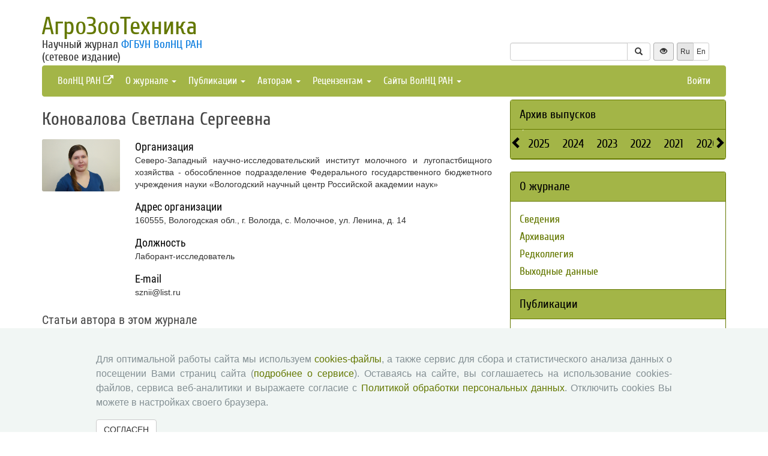

--- FILE ---
content_type: text/html; charset=UTF-8
request_url: http://azt.vscc.ac.ru/author/8532
body_size: 8340
content:
<!DOCTYPE html>
<html lang="ru">
<head>
    <meta charset="UTF-8">
    <meta name="viewport" content="width=device-width, initial-scale=1">
    <meta name="yandex-verification" content="066f5e8f2fca51a6" />
    <meta name="csrf-param" content="_csrf">
    <meta name="csrf-token" content="ijmGiQjLd87QNGzF-2qJjt9zvyksVdNYl8EkIIgoU97kYMDuZIdG-bMZD4CXI8jnvDnodl5l4i3bi29Z0nE7tg==">
    <title>Коновалова Светлана Сергеевна - АгроЗооТехника</title>
    <link href="/assets/9f20d7c8/css/bootstrap.css?v=1612866723" rel="stylesheet">
<link href="/assets/c894aa77/css/uikit.min.css?v=1612866737" rel="stylesheet">
<link href="/assets/c894aa77/css/components/slidenav.min.css?v=1612866737" rel="stylesheet">
<link href="/assets/c894aa77/css/components/slideshow.min.css?v=1612866737" rel="stylesheet">
<link href="/assets/c894aa77/css/components/dotnav.min.css?v=1612866737" rel="stylesheet">
<link href="/css/site.css?v=1741586203" rel="stylesheet">
<link href="/css/swiper-bundle.min.css?v=1684759237" rel="stylesheet">
<link href="/css/journal/journal.css?v=1613473682" rel="stylesheet">
<link href="/css/journal/azt.css?v=1537188441" rel="stylesheet">
<link href="/bvi/dist/css/bvi.min.css?v=1741152088" rel="stylesheet">
<link href="/assets/40db52d4/css/whhg.min.css?v=1612866718" rel="stylesheet">
<link href="/assets/ec6ab982/css/archive.css?v=1612866738" rel="stylesheet"></head>

<body id="azt">
    
    <div class="container">

        <div class="header row">
            <div class="col-md-8">
                <div id="title">
                    <a href="/">АгроЗооТехника</a>
                </div>
                <div id="subtitle">
                    Научный журнал <a href="http://www.vscc.ac.ru">ФГБУН ВолНЦ РАН</a><br>(сетевое издание)                </div>
            </div>
                        <div class="col-md-4 header-right-margin stat-box">
				            </div>
            <div class="col-md-4 header-bottom-right">
                

<div class="controls-header">
    
<form id="w0" class="search-form" action="/search/google" method="get">
<div class="input-group">
    <input type="text" class="form-control" name="q">    <span class="input-group-btn">
        <button type="submit" class="btn btn-default"><i class="glyphicon glyphicon-search"></i></button>    </span>
</div>

</form>
    <button class="eyebutton btn btn-sm" onclick="toggleEyemode()">
        <span class="glyphicon glyphicon glyphicon-eye-open"></span>
    </button>
    <div class="language">    
        <div class="btn-group">
            <span class="btn btn-select btn-sm">Ru</span><a class="btn btn-default btn-sm" href="/author/8532?_lang=en">En</a>        </div>
    </div>
</div>
            </div>
        </div>

        <nav id="w1" class="navbar navbar-inverse"><div class="navbar-header"><button type="button" class="navbar-toggle" data-toggle="collapse" data-target="#w1-collapse"><span class="sr-only">Toggle navigation</span>
<span class="icon-bar"></span>
<span class="icon-bar"></span>
<span class="icon-bar"></span></button></div><div id="w1-collapse" class="collapse navbar-collapse"><ul id="w2" class="nav navbar-nav"><li><a href="http://www.vscc.ac.ru/?_lang=" target="_blank">ВолНЦ РАН <i class="uk-icon-external-link"></i></a></li>
<li class="dropdown"><a class="dropdown-toggle" href="#" data-toggle="dropdown">О журнале <span class="caret"></span></a><ul id="w3" class="dropdown-menu"><li><a href="/info/about" tabindex="-1">Сведения</a></li>
<li><a href="/info/archiving" tabindex="-1">Архивация</a></li>
<li><a href="/editorial-staff" tabindex="-1">Редколлегия</a></li>
<li><a href="/info/imprint" tabindex="-1">Выходные данные</a></li></ul></li>
<li class="dropdown"><a class="dropdown-toggle" href="#" data-toggle="dropdown">Публикации <span class="caret"></span></a><ul id="w4" class="dropdown-menu"><li><a href="/issue/current?ts=1768923451" tabindex="-1">Текущий номер (Том 8, №4, 2025)</a></li>
<li><a href="/archive" tabindex="-1">Архив</a></li>
<li><a href="/rubrics" tabindex="-1">Рубрики</a></li>
<li><a href="/author/all" tabindex="-1">Авторы</a></li>
<li><a href="/article/all" tabindex="-1">Статьи</a></li>
<li><a href="/article/selection-of-articles" tabindex="-1">Подборка статей <span class='badge badgeSelection'></span></a></li></ul></li>
<li class="dropdown"><a class="dropdown-toggle" href="#" data-toggle="dropdown">Авторам <span class="caret"></span></a><ul id="w5" class="dropdown-menu"><li><a href="/info/rules" tabindex="-1">Правила для авторов</a></li>
<li><a href="/info/license-agreement" tabindex="-1">Типовой лицензионный договор</a></li>
<li><a href="/info/publication-ethics" tabindex="-1">Публикационная этика</a></li>
<li><a href="/info/consent-to-processing-pd" tabindex="-1">Согласие на обработку персональных данных</a></li>
<li><a href="/info/author-rights" tabindex="-1">Авторские права</a></li></ul></li>
<li class="dropdown"><a class="dropdown-toggle" href="#" data-toggle="dropdown">Рецензентам <span class="caret"></span></a><ul id="w6" class="dropdown-menu"><li><a href="/info/memo-reviewer" tabindex="-1">Памятка рецензенту</a></li>
<li><a href="/info/provision-review" tabindex="-1">Положение о рецензировании</a></li>
<li><a href="/info/form-review" tabindex="-1">Форма рецензии</a></li></ul></li>
<li class="dropdown"><a class="dropdown-toggle" href="#" data-toggle="dropdown">Сайты ВолНЦ РАН <span class="caret"></span></a><ul id="w7" class="dropdown-menu"><li><a href="http://www.vscc.ac.ru/" tabindex="-1">Главный сайт</a></li>
<li><a href="http://sznii.vscc.ac.ru/" tabindex="-1">СЗНИИМЛПХ</a></li>
<li><a href="http://ckp.volnc.ru/" tabindex="-1">Центр коллективного пользования Центр сельскохозяйственных исследований и биотехнологий</a></li>
<li><a href="http://noc.vscc.ac.ru/" tabindex="-1">НОЦ</a></li>
<li><a href="http://esc.vscc.ac.ru/" tabindex="-1">Журнал ЭиСП</a></li>
<li><a href="http://pdt.vscc.ac.ru/" tabindex="-1">Журнал ПРТ</a></li>
<li><a href="http://vtr.isert-ran.ru/" tabindex="-1">Журнал ВТР</a></li>
<li><a href="http://socialarea-journal.ru/" tabindex="-1">Журнал СП</a></li>
<li><a href="http://gm.vscc.ac.ru/" tabindex="-1">Бюллетень ЭГУ</a></li>
<li><a href="http://yunyiekonomist.ru/" tabindex="-1">Журнал ЮЭ</a></li>
<li><a href="http://azt-journal.ru/" tabindex="-1">Журнал АЗТ</a></li>
<li><a href="http://lib.vscc.ac.ru/" tabindex="-1">Библиотека</a></li>
<li><a href="http://ctt.vscc.ac.ru/" tabindex="-1">Центр ТиКТ</a></li>
<li><a href="http://po.vscc.ac.ru/" tabindex="-1">Издательский центр</a></li>
<li><a href="http://oonoc.vscc.ac.ru/" tabindex="-1">Открытая олимпиада</a></li>
<li><a href="http://fic.vscc.ac.ru/" tabindex="-1">Форум конференций</a></li>
<li><a href="http://museum.vscc.ac.ru/" tabindex="-1">Виртуальный музей</a></li>
<li><a href="http://mptp2.vscc.ac.ru/" tabindex="-1">ИС «Трудовой потенциал»</a></li>
<li><a href="http://riskim.vscc.ac.ru/" tabindex="-1">Система РИСКиМ</a></li>
<li><a href="http://nim.vscc.ac.ru/" tabindex="-1">Население и Модернизация</a></li></ul></li></ul><ul id="w8" class="nav navbar-nav navbar-right"><li><a href="/user/login?retpath=http%3A%2F%2Fazt.vscc.ac.ru%2Fauthor%2F8532">Войти</a></li></ul></div></nav>    </div>

    <div class="wrap">
        <div class="container content">
            <div class="row">
                <div class="col-md-8">
                                        <!-- <pre>
object(app\modules\journal\models\Author)#85 (10) {
  ["_attributes":"yii\db\BaseActiveRecord":private]=>
  array(17) {
    ["id"]=>
    int(8532)
    ["username"]=>
    string(27) "Коновалова С.С."
    ["auth_key"]=>
    string(32) "xA0MEDsp6l1SvKNxup00-C7mb6UseIHD"
    ["password_hash"]=>
    string(60) "$2y$13$a3/RDuC/jcHc0SQtRZe6yukPnR8sfn6XVayljkQC36GSVFC5sZqJS"
    ["password_reset_token"]=>
    NULL
    ["email"]=>
    string(20) "sznii@list.ru.email9"
    ["status"]=>
    int(10)
    ["created_at"]=>
    int(1519806015)
    ["updated_at"]=>
    int(1519806015)
    ["gender"]=>
    NULL
    ["age_id"]=>
    NULL
    ["education_id"]=>
    NULL
    ["occupation_id"]=>
    NULL
    ["country_id"]=>
    NULL
    ["info_id"]=>
    int(2135)
    ["logged_in_at"]=>
    NULL
    ["failed_login_count"]=>
    int(0)
  }
  ["_oldAttributes":"yii\db\BaseActiveRecord":private]=>
  array(17) {
    ["id"]=>
    int(8532)
    ["username"]=>
    string(27) "Коновалова С.С."
    ["auth_key"]=>
    string(32) "xA0MEDsp6l1SvKNxup00-C7mb6UseIHD"
    ["password_hash"]=>
    string(60) "$2y$13$a3/RDuC/jcHc0SQtRZe6yukPnR8sfn6XVayljkQC36GSVFC5sZqJS"
    ["password_reset_token"]=>
    NULL
    ["email"]=>
    string(20) "sznii@list.ru.email9"
    ["status"]=>
    int(10)
    ["created_at"]=>
    int(1519806015)
    ["updated_at"]=>
    int(1519806015)
    ["gender"]=>
    NULL
    ["age_id"]=>
    NULL
    ["education_id"]=>
    NULL
    ["occupation_id"]=>
    NULL
    ["country_id"]=>
    NULL
    ["info_id"]=>
    int(2135)
    ["logged_in_at"]=>
    NULL
    ["failed_login_count"]=>
    int(0)
  }
  ["_related":"yii\db\BaseActiveRecord":private]=>
  array(1) {
    ["realInfo"]=>
    object(app\common\models\UserInfo)#107 (11) {
      ["photoFile"]=>
      NULL
      ["_attributes":"yii\db\BaseActiveRecord":private]=>
      array(38) {
        ["is_author"]=>
        int(1)
        ["id"]=>
        int(2135)
        ["firstname_ru"]=>
        string(16) "Светлана"
        ["firstname_en"]=>
        string(8) "Svetlana"
        ["lastname_ru"]=>
        string(20) "Коновалова"
        ["lastname_en"]=>
        string(10) "Konovalova"
        ["middlename_ru"]=>
        string(18) "Сергеевна"
        ["middlename_en"]=>
        string(9) "Sergeevna"
        ["birthdate"]=>
        NULL
        ["organization_ru"]=>
        string(431) "Северо-Западный научно-исследовательский институт молочного и лугопастбищного хозяйства - обособленное подразделение Федерального государственного бюджетного учреждения науки «Вологодский научный центр Российской академии наук»"
        ["organization_en"]=>
        string(207) "Northwestern Research Institute for Dairy and Grassland Farming – a separate subdivision of the Federal State Budgetary Institution of Science «Vologda Research Center of the Russian Academy of Sciences»"
        ["position_en"]=>
        string(31) "Laboratory Assistant Researcher"
        ["position_ru"]=>
        string(43) "Лаборант-исследователь"
        ["org_address_ru"]=>
        string(108) "160555, Вологодская обл., г. Вологда, с. Молочное, ул. Ленина, д. 14"
        ["org_address_en"]=>
        string(68) "14, Lenin Street, Molochnoe, Vologda, Vologda Oblast, 160555, Russia"
        ["phone"]=>
        string(17) "+7(8172) 52-56-54"
        ["mail_address_ru"]=>
        string(108) "160555, Вологодская обл., г. Вологда, с. Молочное, ул. Ленина, д. 14"
        ["mail_address_en"]=>
        string(68) "14, Lenin Street, Molochnoe, Vologda, Vologda Oblast, 160555, Russia"
        ["scientific_degree_id"]=>
        int(1)
        ["academic_status_id"]=>
        int(1)
        ["photo_file_name"]=>
        string(25) "10b64b6e2f-konovalova.jpg"
        ["work_email"]=>
        NULL
        ["ext_email"]=>
        string(0) ""
        ["additional_info"]=>
        NULL
        ["publications"]=>
        NULL
        ["orcid_id"]=>
        string(0) ""
        ["is_oonoc_registration"]=>
        int(0)
        ["is_orphans"]=>
        int(0)
        ["is_without_parental_care"]=>
        int(0)
        ["is_with_disabilities"]=>
        int(0)
        ["country"]=>
        string(0) ""
        ["region"]=>
        string(0) ""
        ["city"]=>
        string(0) ""
        ["personal_page"]=>
        string(0) ""
        ["elibrary_id"]=>
        string(0) ""
        ["researcher_id"]=>
        string(0) ""
        ["scopus_id"]=>
        string(0) ""
        ["blog"]=>
        string(0) ""
      }
      ["_oldAttributes":"yii\db\BaseActiveRecord":private]=>
      array(38) {
        ["is_author"]=>
        int(1)
        ["id"]=>
        int(2135)
        ["firstname_ru"]=>
        string(16) "Светлана"
        ["firstname_en"]=>
        string(8) "Svetlana"
        ["lastname_ru"]=>
        string(20) "Коновалова"
        ["lastname_en"]=>
        string(10) "Konovalova"
        ["middlename_ru"]=>
        string(18) "Сергеевна"
        ["middlename_en"]=>
        string(9) "Sergeevna"
        ["birthdate"]=>
        NULL
        ["organization_ru"]=>
        string(431) "Северо-Западный научно-исследовательский институт молочного и лугопастбищного хозяйства - обособленное подразделение Федерального государственного бюджетного учреждения науки «Вологодский научный центр Российской академии наук»"
        ["organization_en"]=>
        string(207) "Northwestern Research Institute for Dairy and Grassland Farming – a separate subdivision of the Federal State Budgetary Institution of Science «Vologda Research Center of the Russian Academy of Sciences»"
        ["position_en"]=>
        string(31) "Laboratory Assistant Researcher"
        ["position_ru"]=>
        string(43) "Лаборант-исследователь"
        ["org_address_ru"]=>
        string(108) "160555, Вологодская обл., г. Вологда, с. Молочное, ул. Ленина, д. 14"
        ["org_address_en"]=>
        string(68) "14, Lenin Street, Molochnoe, Vologda, Vologda Oblast, 160555, Russia"
        ["phone"]=>
        string(17) "+7(8172) 52-56-54"
        ["mail_address_ru"]=>
        string(108) "160555, Вологодская обл., г. Вологда, с. Молочное, ул. Ленина, д. 14"
        ["mail_address_en"]=>
        string(68) "14, Lenin Street, Molochnoe, Vologda, Vologda Oblast, 160555, Russia"
        ["scientific_degree_id"]=>
        int(1)
        ["academic_status_id"]=>
        int(1)
        ["photo_file_name"]=>
        string(25) "10b64b6e2f-konovalova.jpg"
        ["work_email"]=>
        NULL
        ["ext_email"]=>
        string(0) ""
        ["additional_info"]=>
        NULL
        ["publications"]=>
        NULL
        ["orcid_id"]=>
        string(0) ""
        ["is_oonoc_registration"]=>
        int(0)
        ["is_orphans"]=>
        int(0)
        ["is_without_parental_care"]=>
        int(0)
        ["is_with_disabilities"]=>
        int(0)
        ["country"]=>
        string(0) ""
        ["region"]=>
        string(0) ""
        ["city"]=>
        string(0) ""
        ["personal_page"]=>
        string(0) ""
        ["elibrary_id"]=>
        string(0) ""
        ["researcher_id"]=>
        string(0) ""
        ["scopus_id"]=>
        string(0) ""
        ["blog"]=>
        string(0) ""
      }
      ["_related":"yii\db\BaseActiveRecord":private]=>
      array(1) {
        ["user"]=>
        *RECURSION*
      }
      ["_relationsDependencies":"yii\db\BaseActiveRecord":private]=>
      array(0) {
      }
      ["_errors":"yii\base\Model":private]=>
      NULL
      ["_validators":"yii\base\Model":private]=>
      NULL
      ["_scenario":"yii\base\Model":private]=>
      string(7) "default"
      ["_events":"yii\base\Component":private]=>
      array(0) {
      }
      ["_eventWildcards":"yii\base\Component":private]=>
      array(0) {
      }
      ["_behaviors":"yii\base\Component":private]=>
      array(0) {
      }
    }
  }
  ["_relationsDependencies":"yii\db\BaseActiveRecord":private]=>
  array(0) {
  }
  ["_errors":"yii\base\Model":private]=>
  NULL
  ["_validators":"yii\base\Model":private]=>
  NULL
  ["_scenario":"yii\base\Model":private]=>
  string(7) "default"
  ["_events":"yii\base\Component":private]=>
  array(2) {
    ["beforeInsert"]=>
    array(1) {
      [0]=>
      array(2) {
        [0]=>
        array(2) {
          [0]=>
          object(yii\behaviors\TimestampBehavior)#88 (7) {
            ["createdAtAttribute"]=>
            string(10) "created_at"
            ["updatedAtAttribute"]=>
            string(10) "updated_at"
            ["value"]=>
            NULL
            ["attributes"]=>
            array(2) {
              ["beforeInsert"]=>
              array(2) {
                [0]=>
                string(10) "created_at"
                [1]=>
                string(10) "updated_at"
              }
              ["beforeUpdate"]=>
              string(10) "updated_at"
            }
            ["skipUpdateOnClean"]=>
            bool(true)
            ["preserveNonEmptyValues"]=>
            bool(false)
            ["owner"]=>
            *RECURSION*
          }
          [1]=>
          string(18) "evaluateAttributes"
        }
        [1]=>
        NULL
      }
    }
    ["beforeUpdate"]=>
    array(1) {
      [0]=>
      array(2) {
        [0]=>
        array(2) {
          [0]=>
          object(yii\behaviors\TimestampBehavior)#88 (7) {
            ["createdAtAttribute"]=>
            string(10) "created_at"
            ["updatedAtAttribute"]=>
            string(10) "updated_at"
            ["value"]=>
            NULL
            ["attributes"]=>
            array(2) {
              ["beforeInsert"]=>
              array(2) {
                [0]=>
                string(10) "created_at"
                [1]=>
                string(10) "updated_at"
              }
              ["beforeUpdate"]=>
              string(10) "updated_at"
            }
            ["skipUpdateOnClean"]=>
            bool(true)
            ["preserveNonEmptyValues"]=>
            bool(false)
            ["owner"]=>
            *RECURSION*
          }
          [1]=>
          string(18) "evaluateAttributes"
        }
        [1]=>
        NULL
      }
    }
  }
  ["_eventWildcards":"yii\base\Component":private]=>
  array(0) {
  }
  ["_behaviors":"yii\base\Component":private]=>
  array(1) {
    [0]=>
    object(yii\behaviors\TimestampBehavior)#88 (7) {
      ["createdAtAttribute"]=>
      string(10) "created_at"
      ["updatedAtAttribute"]=>
      string(10) "updated_at"
      ["value"]=>
      NULL
      ["attributes"]=>
      array(2) {
        ["beforeInsert"]=>
        array(2) {
          [0]=>
          string(10) "created_at"
          [1]=>
          string(10) "updated_at"
        }
        ["beforeUpdate"]=>
        string(10) "updated_at"
      }
      ["skipUpdateOnClean"]=>
      bool(true)
      ["preserveNonEmptyValues"]=>
      bool(false)
      ["owner"]=>
      *RECURSION*
    }
  }
}
</pre> -->


<div class="author-view">

    <h1>Коновалова Светлана Сергеевна</h1>

    <div class="author">
        <div class="uk-grid uk-grid-medium">
            <div class="uk-width-2-10">
                                    <img class="uk-responsive-width" src="/uploads/user_photo/10b64b6e2f-konovalova.jpg" alt="">                            </div>
            <div class="uk-width-8-10 user-info">
                
<dl>
    <dt>Организация</dt>
    <dd>Северо-Западный научно-исследовательский институт молочного и лугопастбищного хозяйства - обособленное подразделение Федерального государственного бюджетного учреждения науки «Вологодский научный центр Российской академии наук»</dd>
</dl>
<dl>
    <dt>Адрес организации</dt>
    <dd>160555, Вологодская обл., г. Вологда, с. Молочное, ул. Ленина, д. 14</dd>
</dl>
<dl>
    <dt>Должность</dt>
    <dd>Лаборант-исследователь</dd>
</dl>
        <dl>
        <dt>E-mail</dt>
        <dd>sznii@list.ru</dd>
    </dl>
            </div>
        </div>
    </div>

    <div class="articles top10">
        <h4>Статьи автора в этом журнале</h4>
        <ul>
                            <li>
                    <a href="/article/30128">Развитие и продуктивность бобово-злаковых смесей на основе клевера при различных уровнях минерального питания</a> [<a href="/issue/28">№4, 2024</a>]                </li>
                            <li>
                    <a href="/article/29769">Питательная ценность многолетних бобово-злаковых травосмесей в зависимости от фазы развития растений и количества укосов</a> [<a href="/issue/24">№4, 2023</a>]                </li>
                            <li>
                    <a href="/article/29326">Изменение ботанического состава и продуктивности многолетних агрофитоценозов при трехукосном использовании</a> [<a href="/issue/19">№3, 2022</a>]                </li>
                            <li>
                    <a href="/article/29083">Влияние способа посева и интенсивности использования на ботанический состав, продуктивность и питательность бобово-злаковых агрофитоценозов</a> [<a href="/issue/15">№3, 2021</a>]                </li>
                            <li>
                    <a href="/article/28456">Продуктивность бобово-злаковых агрофитоценозов при интенсивном использовании</a> [<a href="/issue/9">№1, 2020</a>]                </li>
                            <li>
                    <a href="/article/28347">Агротехнические приемы формирования бобово-злаковых агрофитоценозов с включением фестулолиума</a> [<a href="/issue/7">№3, 2019</a>]                </li>
                            <li>
                    <a href="/article/28028">Формирование пастбищных агрофитоценозов с участием фестулолиума и райграса пастбищного в условиях Европейского Севера России</a> [<a href="/issue/4">№4, 2018</a>]                </li>
                            <li>
                    <a href="/article/2726">Влияние современных технологий на развитие кормопроизводства Европейского севера Российской федерации</a> [<a href="/issue/2">№2, 2018</a>]                </li>
                            <li>
                    <a href="/article/2522">Влияние минерального питания и биопрепаратов при возделывании ячменя и гороха на зерновые цели</a> [<a href="/issue/1">№1, 2018</a>]                </li>
                    </ul>
    </div>

</div>

<div class="return">
    <button type="button" class="btn btn-default submit-button" onclick="history.go(-1);">« Вернуться назад</button>
</div>
                </div>
                <div id="sidebar" class="col-md-4">
                    



<div id="archive-widget" class="panel panel-default">
    <div class="panel-heading"><a href="/archive">Архив выпусков</a></div>
    <div name="prev" class="panel-heading prev-label archi-btn"><span class="glyphicon glyphicon-chevron-left"></span></div>
    <div name="next" class="panel-heading next-label archi-btn"><span class="glyphicon glyphicon-chevron-right"></span></div>
    <div class="archi-content panel-default">
        <ul id="w10" class="panel-heading archi-wrap nav nav-tabs"><li class="archi-item"><a href="#w10-tab0" data-toggle="tab">2025</a></li>
<li class="archi-item"><a href="#w10-tab1" data-toggle="tab">2024</a></li>
<li class="archi-item"><a href="#w10-tab2" data-toggle="tab">2023</a></li>
<li class="archi-item"><a href="#w10-tab3" data-toggle="tab">2022</a></li>
<li class="archi-item"><a href="#w10-tab4" data-toggle="tab">2021</a></li>
<li class="archi-item"><a href="#w10-tab5" data-toggle="tab">2020</a></li>
<li class="archi-item"><a href="#w10-tab6" data-toggle="tab">2019</a></li>
<li class="archi-item"><a href="#w10-tab7" data-toggle="tab">2018</a></li></ul>
<div class="tab-content"><div id="w10-tab0" class="panel-body tab-pane"><span class='number '><a href="/issue/29">Т.8, (1)</a></span><span class='number '><a href="/issue/30">Т.8, (2)</a></span><span class='number '><a href="/issue/31">Т.8, (3)</a></span><span class='number '><a href="/issue/32">Т.8, (4)</a></span></div>
<div id="w10-tab1" class="panel-body tab-pane"><span class='number '><a href="/issue/25">Т.7, (1)</a></span><span class='number '><a href="/issue/26">Т.7, (2)</a></span><span class='number '><a href="/issue/27">Т.7, (3)</a></span><span class='number '><a href="/issue/28">Т.7, (4)</a></span></div>
<div id="w10-tab2" class="panel-body tab-pane"><span class='number '><a href="/issue/21">Т.6, (1)</a></span><span class='number '><a href="/issue/22">Т.6, (2)</a></span><span class='number '><a href="/issue/23">Т.6, (3)</a></span><span class='number '><a href="/issue/24">Т.6, (4)</a></span></div>
<div id="w10-tab3" class="panel-body tab-pane"><span class='number '><a href="/issue/17">Т.5, (1)</a></span><span class='number '><a href="/issue/18">Т.5, (2)</a></span><span class='number '><a href="/issue/19">Т.5, (3)</a></span><span class='number '><a href="/issue/20">Т.5, (4)</a></span></div>
<div id="w10-tab4" class="panel-body tab-pane"><span class='number '><a href="/issue/13">Т.4, (1)</a></span><span class='number '><a href="/issue/14">Т.4, (2)</a></span><span class='number '><a href="/issue/15">Т.4, (3)</a></span><span class='number '><a href="/issue/16">Т.4, (4)</a></span></div>
<div id="w10-tab5" class="panel-body tab-pane"><span class='number '><a href="/issue/9">Т.3, (1)</a></span><span class='number '><a href="/issue/10">Т.3, (2)</a></span><span class='number '><a href="/issue/11">Т.3, (3)</a></span><span class='number '><a href="/issue/12">Т.3, (4)</a></span></div>
<div id="w10-tab6" class="panel-body tab-pane"><span class='number '><a href="/issue/5">Т.2, (1)</a></span><span class='number '><a href="/issue/6">Т.2, (2)</a></span><span class='number '><a href="/issue/7">Т.2, (3)</a></span><span class='number '><a href="/issue/8">Т.2, (4)</a></span></div>
<div id="w10-tab7" class="panel-body tab-pane"><span class='number '><a href="/issue/1">Т.1, (1)</a></span><span class='number '><a href="/issue/2">Т.1, (2)</a></span><span class='number '><a href="/issue/3">Т.1, (3)</a></span><span class='number '><a href="/issue/4">Т.1, (4)</a></span></div></div>    </div>
</div>
<div class="solid-menu">

        
    <div class="panel-group">
    <div class="hovered open panel panel-default"><div class="panel-heading">О журнале</div>
<div class="panel-body">    <ul class="list-unstyled">
                                <li class="">
                <a href="/info/about">Сведения</a>            </li>
                                <li class="">
                <a href="/info/archiving">Архивация</a>            </li>
                                <li class="">
                <a href="/editorial-staff">Редколлегия</a>            </li>
                                <li class="">
                <a href="/info/imprint">Выходные данные</a>            </li>
            </ul>
    </div>
</div>    </div>
    
        
    <div class="panel-group">
    <div class="hovered open panel panel-default"><div class="panel-heading">Публикации</div>
<div class="panel-body">    <ul class="list-unstyled">
                                <li class="">
                <a href="/issue/current?ts=1768923451">Текущий номер (Том 8, №4, 2025)</a>            </li>
                                <li class="">
                <a href="/archive">Архив</a>            </li>
                                <li class="">
                <a href="/rubrics">Рубрики</a>            </li>
                                <li class="">
                <a href="/author/all">Авторы</a>            </li>
                                <li class="">
                <a href="/article/all">Статьи</a>            </li>
                                <li class="">
                <a href="/article/selection-of-articles">Подборка статей <span class='badge badgeSelection'></span></a>            </li>
            </ul>
    </div>
</div>    </div>
    
        
    <div class="panel-group">
    <div class="hovered open panel panel-default"><div class="panel-heading">Авторам</div>
<div class="panel-body">    <ul class="list-unstyled">
                                <li class="">
                <a href="/info/rules">Правила для авторов</a>            </li>
                                <li class="">
                <a href="/info/license-agreement">Типовой лицензионный договор</a>            </li>
                                <li class="">
                <a href="/info/publication-ethics">Публикационная этика</a>            </li>
                                <li class="">
                <a href="/info/consent-to-processing-pd">Согласие на обработку персональных данных</a>            </li>
                                <li class="">
                <a href="/info/author-rights">Авторские права</a>            </li>
            </ul>
    </div>
</div>    </div>
    
        
    <div class="panel-group">
    <div class="hovered open panel panel-default"><div class="panel-heading">Рецензентам</div>
<div class="panel-body">    <ul class="list-unstyled">
                                <li class="">
                <a href="/info/memo-reviewer">Памятка рецензенту</a>            </li>
                                <li class="">
                <a href="/info/provision-review">Положение о рецензировании</a>            </li>
                                <li class="">
                <a href="/info/form-review">Форма рецензии</a>            </li>
            </ul>
    </div>
</div>    </div>
    </div>


<div class="panel panel-default">
    <div class="panel-heading">Журналы ВолНЦ РАН</div>
    <div class="panel-body journals">
        <ul>
            <li><a href="http://esc.vscc.ac.ru/">Экономические и социальные перемены</a></li>
            <li><a href="http://pdt.vscc.ac.ru/">Проблемы развития территории</a></li>
            <li><a href="http://vtr.vscc.ac.ru/">Вопросы территориального развития</a></li>
            <li><a href="http://sa.vscc.ac.ru/">Социальное пространство</a></li>
            <li><a href="http://ye.vscc.ac.ru/">Юный экономист</a></li>
            <li><a href="/">АгроЗооТехника</a></li>
        </ul>
    </div>
</div>
        


<!--div class="panel panel-default">
    <div class="panel-body">
        <ul class="list-unstyled">
                            <li>Уважаемые авторы! Редакция журнала информирует вас о функционирующей системе оценки опубликованных статей. На основе выставленных оценок автоматически формируется рейтинг наиболее популярных статей за 3 месяца. Ваше мнение важно для нас! Благодарим вас за проявленный к журналу интерес!</li>
                    </ul>
    </div>
</div-->



<div class="uk-panel uk-panel-box social">
            <a href="http://vk.com/volnc" title="ВолНЦ РАН" target = '_blank' class="uk-icon-button uk-icon-vk"></a>
        <!--<a href="https://vk.com/periodical_isedt" title="Научные журналы ВолНЦ РАН " target = '_blank' class="uk-icon-button uk-icon-vk"></a> -->
    <!-- <a href="https://www.facebook.com/ISEDT.RAS?fref=ts" target = '_blank' class="uk-icon-button uk-icon-facebook"></a> -->
    <!-- <a href="https://twitter.com/ISEDT_RAS" target = '_blank' class="uk-icon-button uk-icon-twitter"></a> -->
    <a href="http://www.youtube.com/channel/UCj_6rHAWGY3aZJ2_U7QrKDw" target = '_blank' class="uk-icon-button uk-icon-youtube"></a>
</div>
                </div>
            </div>

            <footer>
                <div>
<div id ="cookie-consent-banner" class="hidden">
  <div class="cookie-consent-banner__inner">
    <div class="cookie-consent-banner__copy">
      <div class="cookie-consent-banner__header"></div>
      <div class="cookie-consent-banner__description">Для оптимальной работы сайта мы используем <a href="https://ru.wikipedia.org/wiki/Cookie">cookies-файлы</a>,
      а также сервис для сбора и статистического анализа данных о посещении Вами страниц сайта (<a href="https://yandex.ru/support/metrica/index.html">подробнее о сервисе</a>). 
      Оставаясь на сайте, вы соглашаетесь на использование cookies-файлов, сервиса веб-аналитики и выражаете согласие с <a href="http://www.vscc.ac.ru/uploads/fragment_page_files/2025/05/29097.pdf">Политикой обработки персональных данных</a>.
      Отключить cookies Вы можете в настройках своего браузера.
    </div>
    </div>

    <div class="cookie-consent-banner__actions">
      <a href="#" class="btn btn-default"  onclick="confirmCookiesUsage()">
        СОГЛАСЕН    
    </a>   
    </div>
  </div>
</div>
    © 2000-2026 Вологодский научный центр Российской академии наук
    <br>
    <a href="http://creativecommons.org/licenses/by-nc-nd/4.0/" rel="license">
        <img src="/images/cc-by-nc-nd-80x15.png" style="border-width:0;" alt="Creative Commons License">
    </a>
    <small>Контент доступен под лицензией <a href="http://creativecommons.org/licenses/by-nc-nd/4.0/deed.ru" rel="license">Creative Commons Attribution-NonCommercial-NoDerivatives 4.0 International License</a></small>
</div>            </footer>
        </div>
    </div>
    <script src="/assets/7bd58bfb/jquery.js?v=1612866721"></script>
<script src="/assets/9f20d7c8/js/bootstrap.js?v=1612866723"></script>
<script src="/assets/c894aa77/js/uikit.min.js?v=1612866737"></script>
<script src="/assets/c894aa77/js/components/lightbox.min.js?v=1612866737"></script>
<script src="/assets/c894aa77/js/components/slideset.min.js?v=1612866737"></script>
<script src="/assets/c894aa77/js/components/slideshow.min.js?v=1612866737"></script>
<script src="/assets/f6400d2d/yii.js?v=1612866738"></script>
<script src="/js/imagesloaded.pkgd.min.js?v=1537188446"></script>
<script src="/js/main.js?v=1741263496"></script>
<script src="/js/swiper-bundle.min.js?v=1684755017"></script>
<script src="/bvi/dist/js/bvi.min.js?v=1741152088"></script>
<script src="/assets/ec6ab982/js/archive.js?v=1612866738"></script>
<script>jQuery(function ($) {
jQuery('#w10').tab();
});</script>    <!-- 
 -->
    

<!-- Yandex.Metrika counter -->
<script type="text/javascript" >
    (function (d, w, c) {
        (w[c] = w[c] || []).push(function() {
            try {
                w.yaCounter50661496 = new Ya.Metrika2({
                    id:50661496,
                    clickmap:true,
                    trackLinks:true,
                    accurateTrackBounce:true
                });
            } catch(e) { }
        });

        var n = d.getElementsByTagName("script")[0],
            s = d.createElement("script"),
            f = function () { n.parentNode.insertBefore(s, n); };
        s.type = "text/javascript";
        s.async = true;
        s.src = "https://mc.yandex.ru/metrika/tag.js";

        if (w.opera == "[object Opera]") {
            d.addEventListener("DOMContentLoaded", f, false);
        } else { f(); }
    })(document, window, "yandex_metrika_callbacks2");
</script>
<noscript><div><img src="https://mc.yandex.ru/watch/50661496" style="position:absolute; left:-9999px;" alt="" /></div></noscript>
<!-- /Yandex.Metrika counter -->
</body>
</html>
